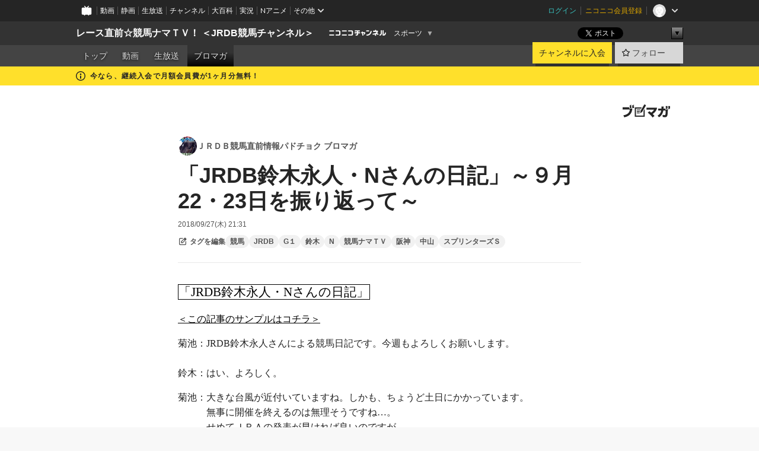

--- FILE ---
content_type: text/html; charset=UTF-8
request_url: https://ch.nicovideo.jp/jrdb-keiba/blomaga/ar1674962
body_size: 15014
content:
<!DOCTYPE HTML PUBLIC "-//W3C//DTD HTML 4.01 Transitional//EN"
"http://www.w3.org/TR/html4/loose.dtd">







<html class="webkit ">

<head>
<meta http-equiv="Content-Type" content="text/html; charset=utf-8">
<meta http-equiv="Content-Script-Type" content="text/javascript">
<meta http-equiv="Content-Style-Type" content="text/css">
<meta http-equiv="X-UA-Compatible" content="IE=edge, chrome=1">
<meta name="copyright" content="(C) DWANGO Co., Ltd.">

<title>「JRDB鈴木永人・Nさんの日記」～９月22・23日を振り返って～ : ＪＲＤＢ競馬直前情報パドチョク ブロマガ : レース直前☆競馬ナマＴＶ！ ＜JRDB競馬チャンネル＞ - ニコニコチャンネル
</title>

    

                                                                            
        <meta property="og:title" content="「JRDB鈴木永人・Nさんの日記」～９月22・23日を振り返って～：ＪＲＤＢ競馬直前情報パドチョク ブロマガ">
<meta property="og:site_name" content="ＪＲＤＢ競馬直前情報パドチョク ブロマガ：ブロマガ - ニコニコチャンネル">
<meta property="og:description" content=" 「JRDB鈴木永人・Nさんの日記」 ＜この記事のサンプルはコチラ＞ 菊池：JRDB鈴木永人さんによる競馬日記です。今週もよろしくお願いします。 鈴木：はい、よろしく。 菊池：大きな台風が近...">
<meta property="og:url" content="https://ch.nicovideo.jp/jrdb-keiba/blomaga/ar1674962">
<meta property="og:image" content="https://secure-dcdn.cdn.nimg.jp/blomaga/material/channel/article_thumbnail/ch2586908/1674962">
<meta property="og:type" content="article">
<meta property="fb:app_id" content="1080595878705344">
<meta name="twitter:card" content="summary_large_image">


    
            
    
                
                                
        <script type="application/ld+json">
        [{
            "@context":"http://schema.org",
            "@type":"BlogPosting",
            "mainEntityOfPage":"https://ch.nicovideo.jp/jrdb-keiba/blomaga/ar1674962",
            "headline":"「JRDB鈴木永人・Nさんの日記」～９月22・23日を振り返って～",
            "keywords":"競馬,JRDB,G１,鈴木,N,競馬ナマＴＶ,阪神,中山,スプリンターズＳ,ＪＲＤＢ競馬直前情報パドチョク ブロマガ",
            "datePublished":"2018-09-27 21:31:00",
            "dateModified":"2018-10-01 00:00:12",
            "image":{
                "@type":"ImageObject",
                "url":"https://secure-dcdn.cdn.nimg.jp/blomaga/material/channel/article_thumbnail/ch2586908/1674962",
                "width":"320",
                "height":"180"
            },
            "description":" 「JRDB鈴木永人・Nさんの日記」 ＜この記事のサンプルはコチラ＞ 菊池：JRDB鈴木永人さんによる競馬日記です。今週もよろしくお願いします。 鈴木：はい、よろしく。 菊池：大きな台風が近付いていま",
            "author":{
                "@type":"Person",
                "name":"ＪＲＤＢ競馬直前情報パドチョク ブロマガ",
                "url":"https://ch.nicovideo.jp/jrdb-keiba/blomaga/"
            },
            "publisher":{
                "@type":"Organization",
                "name":"ブロマガ - ニコニコチャンネル",
                "logo":{
                    "@type":"ImageObject",
                    "url":"https://secure-dcdn.cdn.nimg.jp/nicochannel/chfront/img/channel/blog/item/return_to_portal_black.png",
                    "width":"82",
                    "height":"24"
                }
            }
        }]
    </script>

        <script type="application/ld+json">
        [{
            "@context":"http://schema.org",
            "@type":"BreadcrumbList",
            "itemListElement":[
                {
                    "@type":"ListItem",
                    "position":1,
                    "item":{
                        "@id":"https://ch.nicovideo.jp/portal/blomaga",
                        "name":"ブロマガ - ニコニコチャンネル"
                    }
                },
                {
                    "@type":"ListItem",
                    "position":2,
                    "item":{
                        "@id":"https://ch.nicovideo.jp/jrdb-keiba/blomaga/",
                        "name":"ＪＲＤＢ競馬直前情報パドチョク ブロマガ"
                    }
                },
                {
                    "@type":"ListItem",
                    "position":3,
                    "item":{
                        "@id":"https://ch.nicovideo.jp/jrdb-keiba/blomaga/ar1674962",
                        "name":"「JRDB鈴木永人・Nさんの日記」～９月22・23日を振り返って～"
                    }
                }
            ]
        }]
    </script>

<script type="text/javascript">
  try {
    window.NicoGoogleTagManagerDataLayer = [];

    var data = {};

        data.user = (function () {
      var user = {};

                  user.login_status = 'not_login';
            user.member_plan_id = null;

      return user;
      })();

    data.content = (function () {
      var content = {};
      content.community_id = '2586908';
      content.ch_screen_name = 'jrdb-keiba';
      content.channel_id = 'ch2586908';
      content.ch_monthly_charge = '1100';
      return content;
    })();

    window.NicoGoogleTagManagerDataLayer.push(data);
    } catch (e) {}
</script>
<!-- Google Tag Manager For Channel Access Analytics -->


    <script>(function(w,d,s,l,i){w[l]=w[l]||[];w[l].push({'gtm.start':
                new Date().getTime(),event:'gtm.js'});var f=d.getElementsByTagName(s)[0],
            j=d.createElement(s),dl=l!='dataLayer'?'&l='+l:'';j.async=true;j.src=
            'https://www.googletagmanager.com/gtm.js?id='+i+dl;f.parentNode.insertBefore(j,f);
        })(window,document,'script','NicoChannelAccessAnalyticsGtmDataLayer','GTM-K8M6VGZ');</script>


<script>
        window.NicoChannelAccessAnalyticsGtmDataLayer.push({
        'event': 'TriggerAccessAnalytics',
        'PageParameter.ChannelId': 'ch2586908',
        'PageParameter.ContentId': 'ar1674962',
        'PageParameter.ContentBillingType': 'custom',
        'PageParameter.IsChannelLiveMemberFree': null,
        'PageParameter.IsChannelLivePayProgram': null,
        'PageParameter.FrontendId': 32
    });
</script>
<!-- End Google Tag Manager For Channel Access Analytics -->
<!-- Google Tag Manager -->

<script>(function(w,d,s,l,i){w[l]=w[l]||[];w[l].push({'gtm.start':new Date().getTime(),event:'gtm.js'});var f=d.getElementsByTagName(s)[0],j=d.createElement(s),dl=l!='dataLayer'?'&l='+l:'';j.async=true;j.src='https://www.googletagmanager.com/gtm.js?id='+i+dl;f.parentNode.insertBefore(j,f);})(window,document,'script','NicoGoogleTagManagerDataLayer','GTM-KXT7G5G');</script>

<!-- End Google Tag Manager -->

    <meta name="description" content="JRDB パドック馬体診断担当者・鈴木永人による競馬日記。次走以降の注目馬・週末の馬券戦略も！    ">
    
        
                                
            
        
        
        
        
        
                
        
                
        

    <meta name="referrer" content="no-referrer-when-downgrade">

                                    <link rel="canonical" href="https://ch.nicovideo.jp/jrdb-keiba/blomaga/ar1674962">


    

                        <link rel="alternate" media="only screen and (max-width: 640px)" href="https://sp.ch.nicovideo.jp/jrdb-keiba/blomaga/ar1674962" />

    <link rel="shortcut icon" href="https://ch.nicovideo.jp/favicon.ico?111206">

<link rel="stylesheet" href="https://secure-dcdn.cdn.nimg.jp/nicochannel/chfront/css/legacy-less/base.css?1769662836
">








    <link rel="alternate" type="application/rss+xml" title="ＪＲＤＢ競馬直前情報パドチョク ブロマガ" href="https://ch.nicovideo.jp/jrdb-keiba/blomaga/nico/feed">


    <link rel="stylesheet" href="https://secure-dcdn.cdn.nimg.jp/nicochannel/chfront/css/legacy-less/channel-channel_base.css?1769662836
">

        <style type="text/css"><!--
                section.site_body {background-color:#ffffff;background-position:left top;background-repeat:no-repeat;background-attachment:scroll;color:#333333;}
section.site_body a {color:#6296c1;}
section.site_body a:visited {color:#6179bf;}

div#channel-main  {background-color:#ffffff;background-position:left top;background-repeat:no-repeat;background-attachment:scroll;color:#333333;}
div#channel-main a {color:#6296c1;}
div#channel-main a:visited {color:#6179bf;}

    --></style>




    <link rel="stylesheet" href="https://secure-dcdn.cdn.nimg.jp/nicochannel/chfront/css/legacy-less/channel-channel_blog.css?1769662836
">
    <link rel="stylesheet" href="https://secure-dcdn.cdn.nimg.jp/nicochannel/chfront/css/channel/blog/body_style.css?1769662836
">

<link rel="stylesheet" href="https://secure-dcdn.cdn.nimg.jp/nicochannel/chfront/css/legacy-less/campaign-ticket_sale-ticket_sale.css?1769662836
">



<script>
var is_login   = false;
var is_premium = false;
var is_channel = true;
var user_is_joinable = false;
var nicopo_balance = false;
var page_code  = "article_watch"||null;
var page_id    = "ch_blomaga_article"||null;
var user       = null,
    ad_age     = null;
var community = {
    "type":"premium"
};
var channeloption = {
    "first_month_free_flag":true};
var show_danimestore_invitation = false</script>


<script src="https://secure-dcdn.cdn.nimg.jp/nicochannel/chfront/js/polyfill/closest.js"></script>

<script src="https://secure-dcdn.cdn.nimg.jp/nicochannel/chfront/js/lib/jquery/jquery-3.6.min.js"></script>
<script src="https://secure-dcdn.cdn.nimg.jp/nicochannel/chfront/js/lib/jquery/jquery-migrate.3.3.2.min.js"></script>

<script>jQuery.noConflict();</script>
<script src="https://secure-dcdn.cdn.nimg.jp/nicochannel/chfront/js/common.js?1769662836
"></script>



<script src="https://secure-dcdn.cdn.nimg.jp/nicochannel/chfront/js/lib/swfobject.js?v1.5.1"></script>


<script src="https://res.ads.nicovideo.jp/assets/js/ads2.js?ref=ch"></script>

<script src="https://secure-dcdn.cdn.nimg.jp/nicochannel/chfront/js/channel/blog/article.js?1769662836
"></script>
            <script src="https://secure-dcdn.cdn.nimg.jp/nicochannel/chfront/js/channel/blog/article_tag-memberplans.js?1769662836
"></script>
    <script src="https://secure-dcdn.cdn.nimg.jp/nicochannel/chfront/js/lib/jquery/jquery.easing.1.4.1.js"></script>





    <script src="https://secure-dcdn.cdn.nimg.jp/nicochannel/chfront/js/prevent-duplicate-transfer.js?1769662836
"></script>

<script>
    (function (w, k1, k2) {
        w[k1] = w[k1] || {};
        w[k1][k2] = w[k1][k2] || {};
        w[k1][k2]['CurrentChannel'] = {
            ChannelId: 2586908,
        };
    })(window, 'NicochFrontCoreForeignVariableBinding', 'ChFront');
</script>


</head>

<body class="
 ja  channel personal">
<!-- Google Tag Manager (noscript) -->
<noscript><iframe src="https://www.googletagmanager.com/ns.html?id=GTM-KXT7G5G" height="0" width="0" style="display:none;visibility:hidden"></iframe></noscript>
<!-- End Google Tag Manager (noscript) -->



                <div id="CommonHeader" class="c-siteCommonHeaderUnit"></div>

<!---->
<!---->


<script>
    window.onCommonHeaderReady = function(commonHeader) {
        commonHeader.mount('#CommonHeader', {
                        frontendId: 32,
            site: 'channel',
            user: {
                                isLogin: false            },
            customization: {
                nextUrl: '/jrdb-keiba/blomaga/ar1674962',
                logoutNextUrl: '/jrdb-keiba/blomaga/ar1674962',
                size: {
                    maxWidth: '1024px',
                    minWidth: '1024px'
                },
                userPanelServiceLinksLabel: 'ニコニコチャンネルメニュー',
                userPanelServiceLinks: [
                    {
                        href : '/my/purchased',
                        label: '購入したもの'
                    },
                    {
                        href : '/my/following',
                        label: '登録したチャンネル'
                    },
                    {
                        href : '/my/mail/subscribing',
                        label: '購読中のブロマガ'
                    },
                    {
                        href : '/start',
                        label: 'チャンネルを開設'
                    },
                    {
                        href : '/portal/anime',
                        label: 'アニメ'
                    },
                    {
                        href : '/portal/blomaga',
                        label: 'ブロマガ'
                    }
                ],
                helpLink: {
                    href: 'https://qa.nicovideo.jp/category/show/429?site_domain=default'
                }
            }
        });
    };
</script>
<script type="text/javascript" src="https://common-header.nimg.jp/3.0.0/pc/CommonHeaderLoader.min.js"></script>
    
        <header class="site">
                            <div id="head_cp">
    <div class="head_inner">

    <nav class="head_breadcrumb" id="head_cp_breadcrumb">
        <h1 class="channel_name"><a href="/jrdb-keiba">レース直前☆競馬ナマＴＶ！ ＜JRDB競馬チャンネル＞</a></h1>
        <div class="site_logo"><a href="https://ch.nicovideo.jp/"><img src="https://secure-dcdn.cdn.nimg.jp/nicochannel/chfront/img/base/niconico_channel_small.png" alt="ニコニコチャンネル"></a></div>

                                <div class="channel_category">
                <a href="/portal/sports">
                    スポーツ
                </a>
                <menu class="switch_category">
                    <span class="other">▼</span>
                    <ul id="other_categories_list" style="display:none;">
                        <li ><a href="/portal/blomaga">ブロマガ</a>
<li ><a href="/portal/anime">アニメ</a>
<li ><a href="/portal/movie">映画・ドラマ</a>
<li ><a href="/portal/media">社会・言論</a>
<li ><a href="/portal/tokusatsu">特撮</a>
<li ><a href="/portal/music">音楽</a>
<li ><a href="/portal/entertainment">エンタメ</a>
<li class="selected"><a href="/portal/sports">スポーツ</a>
<li ><a href="/portal/showbiz">芸能</a>
<li ><a href="/portal/life">生活</a>
<li ><a href="/portal/politics">政治</a>
<li ><a href="/portal/game">ゲーム</a>
<li ><a href="/portal/variety">バラエティ</a>
<li ><a href="/portal/gravure">グラビア</a>
                    </ul>
                </menu>
            </div>
            <script>Ch.categoryDropdown.init();</script>
            </nav>

        <menu id="head_sns_share" class="sns_share">
        <!--SNS共有-->
        
        
                                        <div class="sns_button twitter">
            <a href="https://x.com/intent/post" class="twitter-share-button" data-count="horizontal" data-url="https://ch.nicovideo.jp/jrdb-keiba" data-text="レース直前☆競馬ナマＴＶ！ ＜JRDB競馬チャンネル＞ #nicoch" data-count="none" data-lang="ja">Post</a>
        </div>

        <div class="sns_button facebook">
            <iframe src="https://www.facebook.com/plugins/like.php?href=https://ch.nicovideo.jp/jrdb-keiba&locale=&app_id=227837487254498&amp;send=false&amp;layout=button&amp;width=100&amp;show_faces=false&amp;action=like&amp;colorscheme=light&amp;font&amp;height=21" scrolling="no" frameborder="0" allowTransparency="true"
            style="width:110px; height:21px"></iframe>
                    </div>

        <!--その他のSNS: hatebu gp+-->
        <div class="sns_other">
            <button class="btn_share_toggle"><span class="down">▼</span><span class="up">▲</span></button>
            <div id="head_sns_share_more">
                <ul>
                    <li class="hatebu"><a href="http://b.hatena.ne.jp/entry/s/ch.nicovideo.jp/jrdb-keiba/blomaga/ar1674962" class="hatena-bookmark-button" data-hatena-bookmark-title="レース直前☆競馬ナマＴＶ！ ＜JRDB競馬チャンネル＞ - ニコニコチャンネル" data-hatena-bookmark-layout="basic"><img src="https://b.st-hatena.com/images/entry-button/button-only.gif" alt="このエントリーをはてなブックマークに追加" width="20" height="20"></a>
                </ul>
            </div>
        </div>
        
        <script>
        jQuery(".btn_share_toggle").on("click",function(){
            var sns_other = jQuery(".sns_other");
            var sns_other_panel = jQuery("#head_sns_share_more");
            var target_height = sns_other_panel.find("ul").outerHeight();
            var expanded_class = "expanded";
            if(sns_other.hasClass(expanded_class)){
                //close it
                sns_other_panel.animate({"height":"0"},150);
                sns_other.removeClass(expanded_class);
            }else{
                //open it
                sns_other_panel.animate({"height":target_height},150);
                sns_other.addClass(expanded_class);
            }
        });
        </script>
        
    </menu>
    
    </div>
    </div>
    <div id="head_cp_menu">
    <div class="head_inner">
                                <nav class="current channel" id="cp_menu">
                <ul>
                                                                                                        <li class="">
                        <a href="/jrdb-keiba">トップ</a>

                                                                    <li class="">
                            <a href="/jrdb-keiba/video">動画</a>
                    
                    
                                                                    <li class="">
                            <a href="/jrdb-keiba/live">生放送</a>
                    
                                                                                                                        <li class="selected">
                            <a href="/jrdb-keiba/blomaga">ブロマガ</a>
                    
                                                    </ul>
            </nav>
                    
        <div class="user_control">
                        <div id="member_continuation_react_pc_root"></div>
            <script src="https://dcdn.cdn.nimg.jp/nicochannel/nicochfrontcore/main/Component/ChFront/Endpoint/Channel/ContinuationRank/ContinuationRankEntryPoint.js?1769662836
"></script>
            
            <div class="join_leave">
                    
    
    <div class="cell">

                                <a class="join need_login"
               href="/ch2586908/join?a=a"
               data-selector="sendGA360Event"
               data-ga-event-tag="nicoch_click_header-join-button"
            >
                                                    チャンネルに入会
                            </a>
            </div>
                                    <div class="cell">
            <a href="https://account.nicovideo.jp/login?next_url=%2Fjrdb-keiba%2Fblomaga%2Far1674962&site=channel&time=1769665781&hash_key=27345bf2"
               class="btn_follow bookmark"
               onmouseover="jQuery('#please_login').show(); return false;"
               onmouseout="jQuery('#please_login').hide(); return false;"
               data-selector="sendGA360Event"
               data-ga-event-tag="nicoch_click_header-follow-button"
            >
            <span class="labels">
                <span class="off">フォロー</span>
            </span>
            </a>
        </div>
    
            </div>
        </div>
    </div>
    </div>    
    
    
    

                                            <div class="c-headerMsgBar" data-name="firstMonthFree">
                    <div class="headerMsgContentsArea">
                        <a class="headerMsgContent" href="/jrdb-keiba/join">
                            <span class="headerMsgIcon"><svg xmlns="http://www.w3.org/2000/svg" viewBox="0 0 23 23"><path d="M11.5 0C17.851 0 23 5.149 23 11.5S17.851 23 11.5 23 0 17.851 0 11.5 5.149 0 11.5 0zm0 2a9.5 9.5 0 100 19 9.5 9.5 0 000-19zm.5 9a1 1 0 011 1v5a1 1 0 01-1 1h-1a1 1 0 01-1-1v-5a1 1 0 011-1h1zm-.5-5.5a2 2 0 110 4 2 2 0 010-4z"/></svg></span>
                            <span class="headerMsgText">今なら、継続入会で月額会員費が1ヶ月分無料！</span>
                        </a>
                    </div>
                </div>
                                    
    
        
        
    <script>

    //共有ボタンに展開イベントを割り振り
    var panel	= jQuery("#shareMenuBar"),
            trigger = jQuery("#shareMenuTrigger");
    jQuery("#shareMenuTrigger").on('click', function(event){
        if(panel.is(':visible')){
            toggleShareMenu(false);
        }else{
            toggleShareMenu(true);
        }
        return false;
    });

    //ヘッダーの初月無料プランリンクclick後に、入会プラン周りを目立たせる
    jQuery("a#first_month_free_flag").on('click', function(){
        var joinMenu = jQuery("#cp_joinmenu");
        var animateDuration = 500;
        var isScroll = Ch.smoothScroll("#cp_joinmenu", {"duration": animateDuration});
        joinMenu
            .wrapInner('<div class="cp_joinmenu_cnt"></div>')
            .append('<span class="bg_cp_joinmenu"></span>')
            .css({"position":"relative"});
        var cnt = joinMenu.find(".cp_joinmenu_cnt");
        var bg = joinMenu.find(".bg_cp_joinmenu");
        cnt.css({"position":"relative", "z-index":"1"});
        bg.css({
            "position":"absolute",
            "top":0,
            "left":0,
            "z-index":0,
            "width": joinMenu.innerWidth(),
            "height": joinMenu.innerHeight(),
            "background": "#fff",
            "opacity":"0"
        });
        setTimeout(function(){
            bg.animate({"opacity":"1"},100).animate({"opacity":"0"},1000,function(){this.remove()})
        }, animateDuration);
        if(isScroll) {return false;}
    });

    </script>
    





            </header>

                <section class="site_body">
            <article class="content white" data-page-id="ch_blomaga_article">
                <div class="p-channelBlogArticle">
    <div class="c-blogSignature">
    <a href="/portal/blomaga">
        <svg xmlns="http://www.w3.org/2000/svg" viewBox="0 0 80 22">
    <path d="M58.138 5.428c-.385 2.154-1.397 6.484-7.408 10.689 1.801 1.74 2.449 2.527 3.016 3.21L50.569 22v-.002c-2.166-3.066-5.79-6.317-8.238-8.12l2.773-2.443c.628.434 1.477.994 3.056 2.341 3.138-1.926 4.25-3.992 4.777-4.924H40.166V5.428h17.972ZM11.071 6.724h5.303c-.41 5.656-2.443 12.8-13.5 14.978l-1.599-3.368c9.067-1.653 10.383-6.02 11.05-9.92H0v-3.55h11.071v1.86ZM69.24 3.562c-.061.999-.103 2-.203 3.387h2.848v1.89l.856-.029c.516-.018 1.374-.047 2.133-.365v.002c.58-.242 1.011-.621 1.286-1.103v2.893c0 2.203-.163 6.918-.85 8.836-.831 2.306-2.834 2.408-3.806 2.408-.404 0-1.516-.021-3.824-.306l-.223-3.593c.77.142 1.883.347 3.056.347 1.255 0 1.538-.245 1.74-1.265.122-.611.365-4.795.365-5.367v-.98h-3.966c-1.215 7.43-5.91 10.408-7.266 11.286l-2.449-2.756c3.441-1.917 5.284-4.306 6.154-8.53h-5.182V6.95h5.546c.1-1.632.1-2.632.1-3.428l3.684.04ZM31.168 7.048h-8.67v11.691h12.699v-7.748l1.932-3.262v12.959H20.566V5.098h11.756l-1.154 1.949Z"/>
    <path d="M28.683 15.116H23.96v-1.392h4.724v1.392ZM37.656.199l1.107.667.661.818-6.296 10.628h-.002c.005-.001-1.804 1.43-1.804 1.43l-.895.708s-.362.302-.565.18c-.203-.123-.113-.59-.113-.59l.578-3.405L36.628 0l1.028.199ZM28.896 12.472h-4.937V11.08h5.173l-.236 1.392ZM29.52 9.827h-5.561V8.436h6.386l-.825 1.391ZM75.676 5.968c0 1.91-2.007 1.975-2.964 2.008v-1.42c.972-.016 1.295-.179 1.295-.766h-1.295V2.786h2.964v3.182ZM80 5.968c0 1.91-2.007 1.975-2.962 2.008v-1.42c.972-.016 1.296-.179 1.296-.766h-1.296V2.786H80v3.182ZM19.187 2.117c-.972.017-1.295.18-1.295.767h1.295v3.003h-2.963V2.704c0-1.91 2.008-1.975 2.963-2.008v1.42ZM14.863 2.117c-.972.017-1.295.18-1.295.767h1.295v3.003h-2.964V2.704C11.9.794 13.908.73 14.863.696v1.42Z"/>
</svg>
    </a>
</div>

    <div class="p-channelBlogArticle__contentsContainer">
        
        <a class="blogTitle" href="../blomaga">
                            <img src="https://secure-dcdn.cdn.nimg.jp/blomaga/material/channel/blog_thumbnail/ch2586908.jpg?1401494450" alt="ＪＲＤＢ競馬直前情報パドチョク ブロマガ">
                        <h4>ＪＲＤＢ競馬直前情報パドチョク ブロマガ</h4>
        </a>

        <div class="articleHeader">
            <h1>「JRDB鈴木永人・Nさんの日記」～９月22・23日を振り返って～</h1>

            <div class="c-blogArticleListMetadata">
    <span class="publishDate">2018/09/27(木) 21:31</span>

    
    </div>
            <div class="c-articleEditableTagList">
        <div class="post_tags post_tags_parameter default"
         data-channel_id="2586908"
         data-content_id="1674962"
         data-token="a1c0e2d6a9eaeee982d9ea4c01b5038dacd08095981a620728b6e79333843f95"
         data-time="1769665781"
         data-screen_name="jrdb-keiba"
    >
                                <div class="tag_not_login">
                <a class="button" href="https://account.nicovideo.jp/login?next_url=%2Fjrdb-keiba%2Fblomaga%2Far1674962&site=channel&time=1769665781&hash_key=27345bf2">
                    <svg xmlns="http://www.w3.org/2000/svg" viewBox="0 0 24 24">
    <path d="m13.76 3-2 2H6c-.55 0-1 .45-1 1v12c0 .55.45 1 1 1h12c.55 0 1-.45 1-1v-5.76l2-2V18c0 1.65-1.35 3-3 3H6c-1.65 0-3-1.35-3-3V6c0-1.65 1.35-3 3-3zm3.39-.57a1.2 1.2 0 0 1 1.7 0l2.72 2.72v-.01c.47.47.47 1.23 0 1.7l-8.8 8.8c-.22.22-.53.35-.85.35H9.2c-.66 0-1.2-.54-1.2-1.2v-2.72c0-.31.13-.61.35-.84zM10 12.41V14h1.59l5.5-5.5-1.59-1.59z"/>
</svg>
                    <strong>タグを編集</strong>
                </a>
            </div>
            </div>

    <ul class="tag_list">
                    <li class="tag_id_699983" data-tag_id="699983" data-owner_lock="1">
                <a href="/search/%E7%AB%B6%E9%A6%AC?type=article" class="tag_text">
                    競馬
                </a>
                <span class="tagControlContainer tagControlContainer_id_699983">
                    <span class="ope_tag" style="display:none;">
                        <a><span class="tagLocked"></span></a>
                                                    <a><span class="tagDelete"></span></a>
                                                <span class="tag_change_lock"></span>
                    </span>
                </span>
            </li>
                    <li class="tag_id_699984" data-tag_id="699984" data-owner_lock="1">
                <a href="/search/JRDB?type=article" class="tag_text">
                    JRDB
                </a>
                <span class="tagControlContainer tagControlContainer_id_699984">
                    <span class="ope_tag" style="display:none;">
                        <a><span class="tagLocked"></span></a>
                                                    <a><span class="tagDelete"></span></a>
                                                <span class="tag_change_lock"></span>
                    </span>
                </span>
            </li>
                    <li class="tag_id_699985" data-tag_id="699985" data-owner_lock="1">
                <a href="/search/G%EF%BC%91?type=article" class="tag_text">
                    G１
                </a>
                <span class="tagControlContainer tagControlContainer_id_699985">
                    <span class="ope_tag" style="display:none;">
                        <a><span class="tagLocked"></span></a>
                                                    <a><span class="tagDelete"></span></a>
                                                <span class="tag_change_lock"></span>
                    </span>
                </span>
            </li>
                    <li class="tag_id_699986" data-tag_id="699986" data-owner_lock="1">
                <a href="/search/%E9%88%B4%E6%9C%A8?type=article" class="tag_text">
                    鈴木
                </a>
                <span class="tagControlContainer tagControlContainer_id_699986">
                    <span class="ope_tag" style="display:none;">
                        <a><span class="tagLocked"></span></a>
                                                    <a><span class="tagDelete"></span></a>
                                                <span class="tag_change_lock"></span>
                    </span>
                </span>
            </li>
                    <li class="tag_id_699987" data-tag_id="699987" data-owner_lock="1">
                <a href="/search/N?type=article" class="tag_text">
                    N
                </a>
                <span class="tagControlContainer tagControlContainer_id_699987">
                    <span class="ope_tag" style="display:none;">
                        <a><span class="tagLocked"></span></a>
                                                    <a><span class="tagDelete"></span></a>
                                                <span class="tag_change_lock"></span>
                    </span>
                </span>
            </li>
                    <li class="tag_id_699988" data-tag_id="699988" data-owner_lock="1">
                <a href="/search/%E7%AB%B6%E9%A6%AC%E3%83%8A%E3%83%9E%EF%BC%B4%EF%BC%B6?type=article" class="tag_text">
                    競馬ナマＴＶ
                </a>
                <span class="tagControlContainer tagControlContainer_id_699988">
                    <span class="ope_tag" style="display:none;">
                        <a><span class="tagLocked"></span></a>
                                                    <a><span class="tagDelete"></span></a>
                                                <span class="tag_change_lock"></span>
                    </span>
                </span>
            </li>
                    <li class="tag_id_699989" data-tag_id="699989" data-owner_lock="1">
                <a href="/search/%E9%98%AA%E7%A5%9E?type=article" class="tag_text">
                    阪神
                </a>
                <span class="tagControlContainer tagControlContainer_id_699989">
                    <span class="ope_tag" style="display:none;">
                        <a><span class="tagLocked"></span></a>
                                                    <a><span class="tagDelete"></span></a>
                                                <span class="tag_change_lock"></span>
                    </span>
                </span>
            </li>
                    <li class="tag_id_699990" data-tag_id="699990" data-owner_lock="1">
                <a href="/search/%E4%B8%AD%E5%B1%B1?type=article" class="tag_text">
                    中山
                </a>
                <span class="tagControlContainer tagControlContainer_id_699990">
                    <span class="ope_tag" style="display:none;">
                        <a><span class="tagLocked"></span></a>
                                                    <a><span class="tagDelete"></span></a>
                                                <span class="tag_change_lock"></span>
                    </span>
                </span>
            </li>
                    <li class="tag_id_699991" data-tag_id="699991" data-owner_lock="1">
                <a href="/search/%E3%82%B9%E3%83%97%E3%83%AA%E3%83%B3%E3%82%BF%E3%83%BC%E3%82%BA%EF%BC%B3?type=article" class="tag_text">
                    スプリンターズＳ
                </a>
                <span class="tagControlContainer tagControlContainer_id_699991">
                    <span class="ope_tag" style="display:none;">
                        <a><span class="tagLocked"></span></a>
                                                    <a><span class="tagDelete"></span></a>
                                                <span class="tag_change_lock"></span>
                    </span>
                </span>
            </li>
            </ul>

    <div class="tag_entry_area" style="display:none;">
        <div class="tag_entry"><input type="text" name="example3" class="tag_entry_input" autocomplete="off"></div><div class="tag_entry_btn"><button type="button" class="button"><span class="txt">登録</span></button></div><div class="tag_entry_msg"><span class='tag_add_message'>単語を空白で区切ると一度に複数のタグを登録できます。</span><span class='tag_error tag_error_no_login' style="display:none;">・タグを編集するには<a href="https://account.nicovideo.jp/login?next_url=%2Fjrdb-keiba%2Fblomaga%2Far1674962&site=channel&time=1769665781&hash_key=27345bf2">ログイン</a>してください。</span><span class='tag_error tag_error_duplicate' style="display:none;">・同じタグは複数追加できません。</span><span class='tag_error tag_error_tag_length_over' style="display:none;">・最大文字数を超えているため追加できません（全角20文字半角40文字まで）。</span><span class='tag_error tag_error_tag_count_over' style="display:none;">・タグの登録数が上限に達しているため追加できません（最大10まで）。</span><span class='tag_error tag_error_locked_tag_count_over' style="display:none;">・タグのロックは1記事あたり最大5つまでです。</span><span class='tag_error tag_error_locked' style="display:none;">・ロックされているタグは削除出来ません。</span><span class='tag_error tag_error_400' style="display:none;">・不正な操作です。</span><span class='tag_error tag_error_500' style="display:none;">・タグの追加に失敗しました。お手数をおかけしますがしばらくしてから再度お試し下さい。</span></div>
    </div>
</div>

                    </div>

        <div class="articleBody">
                            <div class="c-blogArticleBodyStyle">
                                                                    <p><span style="font-size:16pt;font-family:'HG丸ｺﾞｼｯｸM-PRO';border:solid 1pt;padding:0mm;">「JRDB鈴木永人・Nさんの日記」</span></p>
<p><a href="http://ch.nicovideo.jp/jrdb-keiba/blomaga/ar743844" title="サンプル" target="_blank">＜この記事のサンプルはコチラ＞</a><span style="color:#222222;font-family:'HG丸ｺﾞｼｯｸM-PRO';"> </span></p>
<p><span style="font-family:'HG丸ｺﾞｼｯｸM-PRO';color:#222222;">菊池：JRDB鈴木永人さんによる競馬日記です。今週もよろしくお願いします。<br /><br />鈴木：はい、よろしく。</span><span style="font-family:'HG丸ｺﾞｼｯｸM-PRO';"> <br /></span></p>
<p><span style="font-family:'HG丸ｺﾞｼｯｸM-PRO';color:#222222;">菊池：大きな台風が近付いていますね。しかも、ちょうど土日にかかっています。<br />　　　無事に開催を終えるのは無理そうですね…。<br />　　　せめてＪＲＡの発表が早ければ良いのですが…。</span></p>
<p><span style="font-family:'HG丸ｺﾞｼｯｸM-PRO';color:#222222;">鈴木：台風のスピード次第かなぁ。スピードが遅ければ関東は大丈夫。<br />　　　ただ関西はスピードが遅くても日曜日の後半がヤバそう。<br />　　　これは最悪、月曜日開催もあるかもしれないね。</span></p>
<p><span style="font-family:'HG丸ｺﾞｼｯｸM-PRO';color:#222222;">菊池：東西ともに最終週となります。 中山芝は先週からＣコース使用でした。<br />　　　何日か開催に雨が掛かっていましたが、大きな影響はないままと見ていいでしょうか。<br />　　　土曜<span>11</span>Ｒは芝<span>1200</span>ｍの<span>1600</span>万下で１分７秒０という時計が出ました。</span></p>
<p><span style="font-family:'HG丸ｺﾞｼｯｸM-PRO';color:#222222;">鈴木：コース替わったけど馬場が踏み固められてるの</span></p>

                                                                                    </div>
                    </div>

                                    
        <div class="c-blogArticleBillingPlans">
        <div class="c-blogArticleBillingPlans__header">
            <h2><span>この記事の続きを読む</span></h2>

                    </div>

        <div class="c-blogArticleBillingPlans__body">
                        
                        
                                        <h3>ポイントで購入して読む</h3>
                <p>
                    ※ご購入後のキャンセルはできません。
                    支払い時期と提供時期は<a href="https://ch.nicovideo.jp/static/tokutei.html" target="_blank">こちら</a>
                </p>
                <div class="c-billingOptions">
                    <dl class="c-billingOptions__detailContainer">
                        <dt>
                                                                                        ログインしてください
                                                    </dt>
                    </dl>
                    <div class="c-billingOptions__buttonContainer">
                                                                                <a href="https://account.nicovideo.jp/login?next_url=%2Fjrdb-keiba%2Fblomaga%2Far1674962&site=channel&time=1769665781&hash_key=27345bf2"
                               class="purchaseButton"
                               data-style="blueFill"
                            >
                                <span class="login">ログイン</span>
                            </a>
                                            </div>
                </div>
            
                        
            <div class="purchasingNotes">
                <h3>購入に関するご注意</h3>
                <ul>
                    <li>
                        <a href="https://qa.nicovideo.jp/faq/show/1112?site_domain=default" target="_blank">ニコニコの動作環境</a>を満たした端末でご視聴ください。
                    </li>
                    <li>
                        <a href="/static/rule.html" target="_blank">ニコニコチャンネル利用規約</a>に同意の上ご購入ください。
                    </li>
                </ul>
            </div>

            <div class="backToArticleList">
                <a href="../blomaga">記事一覧に戻る</a>
            </div>
        </div>
    </div>
        
        <div class="c-blogArticleReactionButtons">
        <ul class="shareToSns" aria-disabled="false">
        <li>
            <div class="sns_button twitter">
                <a href="https://x.com/intent/post"
                   class="twitter-share-button"
                   data-show-count="false"
                   data-lang="ja"
                   data-text="「JRDB鈴木永人・Nさんの日記」～９月22・23日を振り返って～"
                   data-hashtags="blomaga"
                >
                                        ポスト
                </a>
            </div>
        </li>
        <li>
            
                <script>
                    (function(d, s, id) {
                        var js, fjs = d.getElementsByTagName(s)[0];
                        if (d.getElementById(id)) return;
                        js = d.createElement(s); js.id = id;
                        js.src = "https://connect.facebook.net/ja_JP/sdk.js#xfbml=1&version=v3.0";
                        fjs.parentNode.insertBefore(js, fjs);
                    }(document, 'script', 'facebook-jssdk'));
                </script>
            
            <a class="fb-share-button" data-layout="button">シェア</a>
        </li>
        <li>
            <a href="https://b.hatena.ne.jp/entry/" class="hatena-bookmark-button" data-hatena-bookmark-layout="basic-label" data-hatena-bookmark-lang="ja">
                                <img
                    src="https://b.st-hatena.com/images/v4/public/entry-button/button-only@2x.png"
                    alt="このエントリーをはてなブックマークに追加"
                    width="20" height="20"
                    style="border: none;"
                >
            </a>
        </li>
    </ul>
    <div class="reportViolations">
        <a href="/report/ar1674962?channel=ch2586908">
            <svg xmlns="http://www.w3.org/2000/svg" viewBox="0 0 24 24">
                <path d="M19 21H5c-.55 0-1-.45-1-1s.45-1 1-1h14c.55 0 1 .45 1 1s-.45 1-1 1ZM12 3c-.55 0-1 .45-1 1v2c0 .55.45 1 1 1s1-.45 1-1V4c0-.55-.45-1-1-1ZM18.71 4.29a.996.996 0 0 0-1.41 0L15.89 5.7a.996.996 0 0 0 .71 1.7c.26 0 .51-.1.71-.29l1.41-1.41a.996.996 0 0 0 0-1.41h-.01ZM6.71 4.29A.996.996 0 1 0 5.3 5.7l1.41 1.41c.2.2.45.29.71.29.26 0 .51-.1.71-.29a.996.996 0 0 0 0-1.41L6.72 4.29h-.01ZM18.23 10.63A3.01 3.01 0 0 0 15.25 8H8.73a3.01 3.01 0 0 0-2.98 2.63l-.76 6.03c-.04.34.06.68.29.94.23.26.55.4.9.4h11.6c.34 0 .67-.15.9-.4.23-.26.33-.6.29-.95l-.76-6.02h.02ZM14.5 14.8c0 .16-.18.26-.31.16l-2.15-1.49-2.22 1.49c-.13.09-.31 0-.31-.17V11.2c0-.16.18-.26.31-.17l2.22 1.49 2.15-1.49c.13-.09.31 0 .31.16v3.61Z"/>
            </svg>
            <span>違反報告</span>
        </a>
    </div>
    </div>

        <div class="articlePager">
            <p class="older">
                <a href="ar1672635" aria-disabled="false">
                    <svg xmlns="http://www.w3.org/2000/svg" viewBox="0 0 24 24">
    <path d="M10 18.25c-.32 0-.64-.12-.88-.37a1.25 1.25 0 0 1 0-1.77l4.12-4.12-4.12-4.12a1.25 1.25 0 0 1 0-1.77 1.25 1.25 0 0 1 1.77 0l5 5c.49.49.49 1.28 0 1.77l-5 5c-.24.24-.56.37-.88.37l-.01.01Z"/>
</svg>
                    <span>
                                                    <small>2018/09/22(土) 19:12</small>
                            <strong>「必勝・競ナマ前日コラム！９月２３日（日）版」</strong>
                                            </span>
                </a>
            </p>
            <p class="newer">
                <a href="ar1675487" aria-disabled="false">
                    <span>
                                                    <small>2018/09/28(金) 19:01</small>
                            <strong>「必勝・競ナマ前日コラム！９月２９日（土）版」</strong>
                                            </span>
                    <svg xmlns="http://www.w3.org/2000/svg" viewBox="0 0 24 24">
    <path d="M10 18.25c-.32 0-.64-.12-.88-.37a1.25 1.25 0 0 1 0-1.77l4.12-4.12-4.12-4.12a1.25 1.25 0 0 1 0-1.77 1.25 1.25 0 0 1 1.77 0l5 5c.49.49.49 1.28 0 1.77l-5 5c-.24.24-.56.37-.88.37l-.01.01Z"/>
</svg>
                </a>
            </p>
        </div>

                    <div class="newArrivals">
                <h3>新着記事</h3>
                <ul>
                                            <li>
                            <a href="ar2200908">
                                「必勝・競ナマ前日コラム！6月8日（土）版」
                            </a>
                            <small>20ヶ月前</small>
                        </li>
                                            <li>
                            <a href="ar2200050">
                                「必勝・競ナマ前日コラム！6月1日（土）版」
                            </a>
                            <small>20ヶ月前</small>
                        </li>
                                            <li>
                            <a href="ar2199280">
                                「必勝・競ナマ前日コラム！5月26日（日）版」
                            </a>
                            <small>20ヶ月前</small>
                        </li>
                                            <li>
                            <a href="ar2199115">
                                「必勝・競ナマ前日コラム！5月25日（土）版」
                            </a>
                            <small>20ヶ月前</small>
                        </li>
                                            <li>
                            <a href="ar2198385">
                                「必勝・競ナマ前日コラム！5月19日（日）版」
                            </a>
                            <small>20ヶ月前</small>
                        </li>
                                    </ul>
                <p>
                    <a href="../blomaga">記事一覧</a>
                </p>
            </div>
        
        <div class="authorInformation">
            <div class="blog">
                                    <div class="thumbnail">
                        <img src="https://secure-dcdn.cdn.nimg.jp/blomaga/material/channel/blog_thumbnail/ch2586908.jpg?1401494450" alt="ＪＲＤＢ競馬直前情報パドチョク ブロマガ">
                    </div>
                                <div class="metadata">
                    <div class="header">
                        <h3>ＪＲＤＢ競馬直前情報パドチョク ブロマガ</h3>
                                                    <div class="followButton">
                                                                <div class="join_leave">
                                                    <div class="cell">
            <a href="https://account.nicovideo.jp/login?next_url=%2Fjrdb-keiba%2Fblomaga%2Far1674962&site=channel&time=1769665781&hash_key=27345bf2"
               class="btn_follow bookmark"
               onmouseover="jQuery('#please_login').show(); return false;"
               onmouseout="jQuery('#please_login').hide(); return false;"
               data-selector="sendGA360Event"
               data-ga-event-tag="nicoch_click_header-follow-button"
            >
            <span class="labels">
                <span class="off">フォロー</span>
            </span>
            </a>
        </div>
    
                                </div>
                            </div>
                                            </div>
                    <div class="description">
                        <p>どこにも出ていない予想ネタ、馬券的中報告などを大公開！
プレゼント企画も現在画策中！
的中報告はツイッターにいただけるとありがたいです！
こちらもモチベーションになりますので、ドシドシお寄せください！</p>
                    </div>
                    <div class="c-blogDistributionRequirements">
    <strong>メール配信：あり<a href="/jrdb-keiba/blomaga/ar434058">サンプル記事</a></strong><strong>更新頻度：毎週金,土,日曜日</strong><span>※メール配信はチャンネルの月額会員限定です</span>
</div>
                </div>
            </div>
            <div class="author">
                                    <div class="thumbnail">
                        <img src="https://secure-dcdn.cdn.nimg.jp/blomaga/material/channel/blog_author/ch2586908.jpg?1401494450" alt="競馬直前情報パドチョク">
                    </div>
                                <div class="metadata">
                    <div class="header">
                        <h3>競馬直前情報パドチョク</h3>
                    </div>
                    <div class="description">
                        <p>競馬ビッグデータ主宰。
競馬直前情報パドチョクプロデューサー。
１番人気取捨の極意（競馬王新書）等、著書多数。

</p>
                    </div>
                </div>
            </div>
        </div>

                                <hr class="c-divider" id="commentAreaTarget">
            <div class="c-blogArticleComment">
    <div id="comment_area">
                
        <!-- ↓返信元コメント(popupで出る返信コメントのテンプレとなる要素)↓ -->
        <div class="tooltip display_type" id="comment_template">
            <div class="tooltip_overlay" id="tooltip_overlay" onclick="BlogCmtBack.registHide()"></div>
            <div class="tooltipBody">
                <span class="tooltipAngle"><span class="tooltipAngleInner"></span></span>
                <div id="comment_replay_body"
                     class="c-channelBlomagaPartsComment c-channelBlomagaPartsComment--toolTipPreview"
                ></div>
            </div>
        </div>
        <!-- ↑返信元コメント↑ -->
        <div class="comment_user"></div>        <!-- ↓コメント↓ -->
                                    
                
        
        <!-- ↓コメント投稿・削除後のメッセージ↓ -->
                        <!-- ↑コメント投稿・削除後のメッセージ↑ -->

        <form action="/jrdb-keiba/blomaga/ar1674962/comment/regist" method="POST" name="frmG">
            <div class="commentHeader" id="comment_input">
                <h3>
                    <svg xmlns="http://www.w3.org/2000/svg" viewBox="0 0 24 24">
    <path d="m13.76 3-2 2H6c-.55 0-1 .45-1 1v12c0 .55.45 1 1 1h12c.55 0 1-.45 1-1v-5.76l2-2V18c0 1.65-1.35 3-3 3H6c-1.65 0-3-1.35-3-3V6c0-1.65 1.35-3 3-3zm3.39-.57a1.2 1.2 0 0 1 1.7 0l2.72 2.72v-.01c.47.47.47 1.23 0 1.7l-8.8 8.8c-.22.22-.53.35-.85.35H9.2c-.66 0-1.2-.54-1.2-1.2v-2.72c0-.31.13-.61.35-.84zM10 12.41V14h1.59l5.5-5.5-1.59-1.59z"/>
</svg>
                    <span>コメントを書く</span>
                </h3>
            </div>

            <div class="inline_block">
                                                                        <input name="comment_regist_csrf_token" type="hidden" value="764f968c6588c2921590b3297cda6f82dc7c3b4a"/>
                    <input name="comment_regist_csrf_time" type="hidden" value="1769665781"/>
                                                                    <div class="form_comment_ng">
                            <div class="form_comment_txt_ngmsg">
                                コメントをするには<span class="accentuate"><a href="https://account.nicovideo.jp/login?next_url=%2Fjrdb-keiba%2Fblomaga%2Far1674962&site=channel&time=1769665781&hash_key=27345bf2">ログイン</a>して下さい。</span>
                            </div>
                        </div>
                        <textarea class="c-formTextarea" length="0-1000" rows="3" name="body" id="form_comment_txt" aria-disabled="true"></textarea>
                                        <div id="reply_quote" style="display:none;">
                        <div id="reply_quote_title">以下のコメントに対して返信します</div>
                        <div class="body"></div>
                    </div>
                    <div class="comment_post_btn_area">
                        <div class="comment_post_btn">
                                                                                            <button class="done comment_post_btn_img_off" disabled="disabled">コメントする</button>
                                                    </div>
                                            </div>
                            </div><!-- #comment_field -->
        </form>

    </div>
    <!-- // -->
</div>
            </div>
</div>
            </article>
        </section>
    
        <footer class="c-footer">
            

    
                                                
        
                                    <aside id="pc_ch_blomaga_eachtop_728x90_south" class="ads_nicovideo ads_footer size_728x90"></aside>
            <script>
                new Ads.Advertisement({ zone: 354 }).set('pc_ch_blomaga_eachtop_728x90_south');
            </script>
        
    


                <div class="c-footerCp">
    <div class="c-footerCp__container">
        <div class="c-footerCp__container__overview">
            <div class="c-footerCp__container__overview__symbolImage">
                <a href="/ch2586908">
                    <img src="https://secure-dcdn.cdn.nimg.jp/comch/channel-icon/128x128/ch2586908.jpg?1699697942" alt="レース直前☆競馬ナマＴＶ！ ＜JRDB競馬チャンネル＞">
                </a>
            </div>
            <div class="c-footerCp__container__overview__detail">
                <h3>レース直前☆競馬ナマＴＶ！ ＜JRDB競馬チャンネル＞</h3>
                <small>提供：株式会社ジェイ・アール・デー・ビー</small>
                <ul>
                                            <li>
                            <a href="javascript:void(0);"
                               onclick="window.open('/blogparts/ch2586908', 'ch_blogparts_popup', 'scrollbars=yes,resizable=yes,width=600,height=560');"
                            >
                                貼り付けタグを取得する
                            </a>
                        </li>
                                                                <li><a href="https://ch.nicovideo.jp/letter/ch2586908">ご意見・ご要望はこちら</a></li>
                                    </ul>
                                <dl>
                    <dt>説明文</dt>
                    <dd>
                        <span> 「レース直前！競馬ナマＴＶ！」では、
パドック直前情報やＪＲＤＢオリジナルデータをフルに活用した
馬券検討＆研究サポート番組です。
※只今無料公開中！！</span>
                    </dd>
                </dl>

                                <div class="nAnimeLink">
                    <script
                        type="text/x-template"
                        data-wktk-id="watch-portal-link"
                        data-wktk-name="watch-portal-link"
                        data-wktk-selector=".nAnimeLink"
                    >
                        
                        <div class="nAnimeLink__container">
                            <h3>ポータルサイトリンク</h3>
                            <ul>
                                <li><a href="{{items.[0].values.portalFirstLink.context}}?from=ch_article_2586908" target="_blank">{{items.[0].values.portalFirstText.context}}</a>
                                </li>
                                <li><a href="{{items.[0].values.portalSecondLink.context}}?from=ch_article_2586908" target="_blank">{{items.[0].values.portalSecondText.context}}</a>
                                </li>
                                <li><a href="{{items.[0].values.portalThirdLink.context}}?from=ch_article_2586908" target="_blank">{{items.[0].values.portalThirdText.context}}</a>
                                </li>
                            </ul>
                        </div>
                        
                    </script>
                </div>
            </div>
        </div>

        <div class="c-footerCp__container__joinMenu">
                                                                                                                                                <div class="c-footerCp__container__joinMenu__join">
                                <a href="/ch2586908/join?a=a"
                                   data-selector="sendGA360Event"
                                   data-ga-event-tag="nicoch_click_footer-join-button"
                                >
                                                                                                                チャンネルに入会
                                                                    </a>
                            </div>
                                                                                                                        <div class="c-footerCp__container__joinMenu__firstMonthFree">
                            <a href="https://qa.nicovideo.jp/faq/show/566?site_domain=default" target="_blank">継続入会で1ヶ月分が無料</a>
                        </div>
                                                        </div>
    </div>
</div>
    
        <div class="c-footer__common">
        <div class="c-footer__common__menu">
            <nav>
                <h3>総合</h3>
                <div>
                    <ul>
                        <li><a href="https://ch.nicovideo.jp/">ニコニコチャンネル トップ</a></li>
                        <li><a href="/static/rule.html">利用規約</a></li>
                        <li><a href="/static/tokutei.html">特定商取引法の表示</a></li>
                        <li><a href="https://qa.nicovideo.jp/category/show/429?site_domain=default">ヘルプ</a></li>
                        <li><a href="http://dwango.co.jp/" target="_blank">運営会社</a></li>
                    </ul>
                </div>
            </nav>
            <nav>
                <h3>カテゴリとポータル</h3>
                <div>
                    <ul>
                        <li><a href="https://ch.nicovideo.jp/portal/blomaga">ブロマガ</a></li>
                        <li><a href="https://ch.nicovideo.jp/portal/anime">アニメ</a></li>
                        <li><a href="https://ch.nicovideo.jp/portal/movie">映画・ドラマ</a></li>
                        <li><a href="https://ch.nicovideo.jp/portal/media">社会・言論</a></li>
                        <li><a href="https://ch.nicovideo.jp/portal/tokusatsu">特撮</a></li>
                        <li><a href="https://ch.nicovideo.jp/portal/music">音楽</a></li>
                        <li><a href="https://ch.nicovideo.jp/portal/entertainment">エンタメ</a></li>
                    </ul>
                    <ul>
                        <li><a href="https://ch.nicovideo.jp/portal/sports">スポーツ</a></li>
                        <li><a href="https://ch.nicovideo.jp/portal/showbiz">芸能</a></li>
                        <li><a href="https://ch.nicovideo.jp/portal/life">生活</a></li>
                        <li><a href="https://ch.nicovideo.jp/portal/politics">政治</a></li>
                        <li><a href="https://ch.nicovideo.jp/portal/game">ゲーム</a></li>
                        <li><a href="https://ch.nicovideo.jp/portal/variety">バラエティ</a></li>
                        <li><a href="https://ch.nicovideo.jp/portal/gravure">グラビア</a></li>
                    </ul>
                </div>
            </nav>
            <nav>
                <h3>アカウント</h3>
                <div>
                    <ul>
                                                    <li><a href="https://account.nicovideo.jp/register">アカウント新規登録</a></li>
                            <li><a href="https://account.nicovideo.jp/login?next_url=%2Fjrdb-keiba%2Fblomaga%2Far1674962&site=channel&time=1769665781&hash_key=27345bf2">ログインページ</a></li>
                                            </ul>
                </div>
            </nav>
            <nav>
                <h3>開設／お問い合わせ</h3>
                <div>
                    <ul>
                        <li><a href="https://ch.nicovideo.jp/start">チャンネルを開設する</a></li>
                        <li><a href="https://qa.nicovideo.jp/faq/show/5008?site_domain=default">ニコニコへのご意見・ご要望</a></li>
                        <li><a href="http://site.nicovideo.jp/sales_ads">広告出稿に関するお問い合わせ</a></li>
                    </ul>
                </div>
            </nav>
        </div>

                
        <div class="c-footer__common__copyright">
            <a href="http://dwango.co.jp/" target="_blank">&copy; DWANGO Co., Ltd.</a>
        </div>
    </div>
</footer>

            
        <div class="nicoch_notifybar" style="display:none">
    <h6 class="title"></h6>
    <div class="body"></div>
    <span class="close">&times;</span>
</div>

        
<script src="https://platform.twitter.com/widgets.js" defer async></script>
<script src="https://b.st-hatena.com/js/bookmark_button.js" defer async></script>
<div id="fb-root"></div>

<script>
if (parent != window) {
    var allowed = false;

    document.addEventListener('click', function(e) {
        if (!allowed) {
            e.stopPropagation();
            e.preventDefault();
        }
    }, true);

    window.addEventListener('message', function(e) {
        if (e.origin == 'https://ch.nicovideo.jp/') {
            allowed = true;
        }
    }, true);
}
</script>

    <script src="https://secure-dcdn.cdn.nimg.jp/nicochannel/chfront/js/channel/member-plan-description-tooltip.js?1769662836
"></script>


<script>

    var sendGaAndGa360Event = function (e) {
        var el = e.currentTarget;
        var eventTag = el.hasAttribute('data-ga-event-tag') ? el.getAttribute('data-ga-event-tag') : '';

        var isDebug = cookie('ch_debug') || false;
        if (eventTag === '') {
            if (isDebug) {
                console.log('GAイベントパラメーターのいずれかが未設定です。イベントは送信されません');
                console.log({eventTag: eventTag});
            }
            return true;
        }

        NicoGoogleTagManagerDataLayer.push({'event': eventTag});
    };

    Array.prototype.forEach.call(document.querySelectorAll('[data-selector="sendGA360Event"]'), function(gaNodeList) {
        gaNodeList.addEventListener("click", sendGaAndGa360Event);
    });

</script>


</body>
</html>
